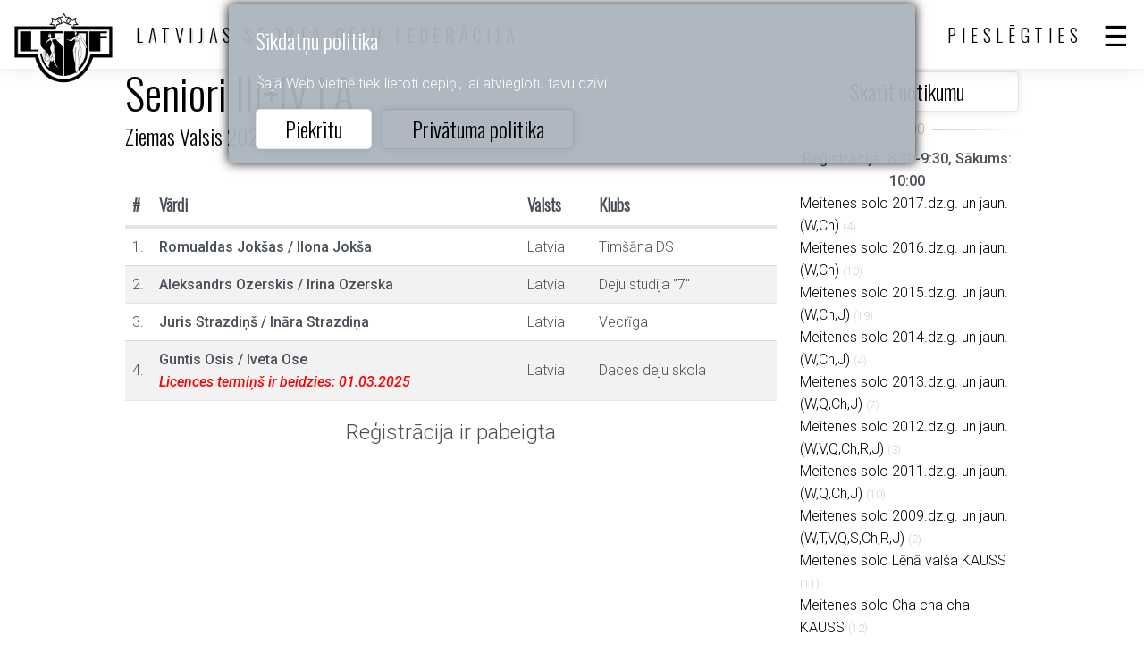

--- FILE ---
content_type: text/html; charset=utf-8
request_url: https://www.lsdf.lv/lv/group/355547
body_size: 2694
content:
<!DOCTYPE html>
<html>
<head>
	<title>Latvijas Sporta Deju Federācija official site</title>
	<meta http-equiv="Content-Type" content="text/html; charset=UTF-8" />
	<meta name="description" content="" />
	<meta name="viewport" content="width=device-width, initial-scale=1.0" />	
	<link rel="shortcut icon" type="image/x-icon" href="/favicon.ico" />
	<link rel="apple-touch-icon-precomposed" sizes="144x144" href="/img/icons/lsdf144.png">
	<link rel="apple-touch-icon-precomposed" sizes="114x114" href="/img/icons/lsdf114.png">
	<link rel="apple-touch-icon-precomposed" sizes="72x72" href="/img/icons/lsdf72.png">
	<link rel="apple-touch-icon-precomposed" href="/img/icons/lsdf57.png">
	<meta name="theme-color" content="#3A332D" />
	<link rel="stylesheet" href="/css/20271bbcdb232aef01bba159460d7658.css" media="all" />
	<script>var PUBLIC_URL = '/lv';</script>
	<script src="/js/af358ad5c58441a93ebbd841c6217bd5.js?v=1652166196"></script>
	
</head>
<body>
			<div class="cookie" id="cookie">
	<h2>Sīkdatņu politika</h2>
	<p>Šajā Web vietnē tiek lietoti cepiņi, lai atvieglotu tavu dzīvi.</p>
	<div class="buttons">
		<a href="#" class="btn" onclick="
			$('#cookie').hide();
			$.get('/lv/ajax/cookie');
			return false;
		">Piekrītu</a> &nbsp;
		<a href="/lv/privacy" class="btn" style="background:none">Privātuma politika</a>
	</div>
</div>
	<header >
		<div class="top">
			<a href="/lv/" class="logo"></a>
			<div class="sign">LATVIJAS SPORTA DEJU FEDERĀCIJA</div>
			<div class="sep"></div>
			
    <a href="#" class="user login-btn">Pieslēgties</a>
    


			<a href="#" class="menu"></a>
			
		</div>
		<nav class="scroll">
			<ul>
				<li><a href="/lv/calendar">Kalendārs</a></li>
				<li class="sub">
					<a href="#">Rezultāti</a>
					<ul>
						<li><a href="/lv/result">Rezultāti</a></li>
						<li><a href="/lv/ranking">Reitingi</a></li>
						<li><a href="/lv/champion">Čempioni</a></li>
					</ul>
				</li>
				<li class="sub">
					<a href="#">Biedri</a>
					<ul>
						<li><a href="/lv/club">Klubi</a></li>
						<li><a href="/lv/athlet">Dejotāji</a></li>
						<li><a href="/lv/coach">Pedagogi</a></li>
						<li><a href="/lv/judge">Tiesneši</a></li>
						<li><a href="/lv/education">Izglītības centrs</a></li>
					</ul>
				</li>
				<li class="sub">
					<a href="#">Informācija</a>
					<ul>
						<li><a href="/lv/about">Par federāciju</a></li>
						<li><a href="/lv/document">Dokumenti</a></li>
						<li><a href="/lv/news">Jaunumu raksti</a></li>
						<li><a href="/lv/links">Saites</a></li>
						<li><a href="/lv/ecard">E-karte</a></li>
					</ul>
				</li>
				<li><a href="/lv/posts">Sludinājumi</a></li>
				
					<li><a href="#" class="login-btn">Login</a></li>
				
			</ul>
			<div class="lang">
    <a href="/lv/group/355547" class="active">Latviski</a>
    <a href="/en/group/355547">English</a>
</div>

		</nav>
		
	</header>

	<article class="band group">
		<div class="cols2">
			<div>
				<h1>Seniori III+IV LA<br/>
					<a href="/lv/event/286150">Ziemas Valsis 2023</a>
				</h1>
				<table class="list">
					<tr class="header">
						<th>#</th>
						<th>Vārdi</th>
						<th>Valsts</th>
						<th>Klubs</th>
						<th></th>
					</tr>
					
						<tr>
							<td class="nr">1.</td>
							<td class="bold names">
								
									Romualdas Jokšas <span>/</span> Ilona Jokša
								
								
									
									
								
							</td>
							<td>Latvia</td>
							<td>Timšāna DS</td>
							<td class="min"></td>
						</tr>
					
						<tr>
							<td class="nr">2.</td>
							<td class="bold names">
								
									Aleksandrs Ozerskis <span>/</span> Irina Ozerska
								
								
									
									
								
							</td>
							<td>Latvia</td>
							<td>Deju studija "7"</td>
							<td class="min"></td>
						</tr>
					
						<tr>
							<td class="nr">3.</td>
							<td class="bold names">
								
									Juris Strazdiņš <span>/</span> Ināra Strazdiņa
								
								
									
									
								
							</td>
							<td>Latvia</td>
							<td>Vecrīga</td>
							<td class="min"></td>
						</tr>
					
						<tr>
							<td class="nr">4.</td>
							<td class="bold names">
								
									Guntis Osis <span>/</span> Iveta Ose
								
								
									
										
											<i class="expire">Licences termiņš ir beidzies: 01.03.2025</i>
										
										
									
									
								
							</td>
							<td>Latvia</td>
							<td>Daces deju skola</td>
							<td class="min"></td>
						</tr>
					
				</table>
				
				
				
				
					<div class="message">
						Reģistrācija ir pabeigta
					</div>
				
			</div>
			<div class="group-side">
				<a href="/lv/event/286150" class="btn wide">Skatīt notikumu</a>
				
					
					<div>
						
							<hr data-content="10:00"/>
							<div style="font-weight:500;text-align:center;">Reģistrācija: 8:30-9:30, Sākums: 10:00</div>
							
								<div class="group-side-item"><a href="/lv/group/354562">Meitenes solo 2017.dz.g. un jaun. (W,Ch)</a>
									
									
                                    
									
									
									
									<span class="light">(4)</span>
								</div>
							
								<div class="group-side-item"><a href="/lv/group/354564">Meitenes solo 2016.dz.g. un jaun. (W,Ch)</a>
									
									
                                    
									
									
									
									<span class="light">(10)</span>
								</div>
							
								<div class="group-side-item"><a href="/lv/group/354566">Meitenes solo 2015.dz.g. un jaun. (W,Ch,J)</a>
									
									
                                    
									
									
									
									<span class="light">(19)</span>
								</div>
							
								<div class="group-side-item"><a href="/lv/group/354568">Meitenes solo 2014.dz.g. un jaun. (W,Ch,J)</a>
									
									
                                    
									
									
									
									<span class="light">(4)</span>
								</div>
							
								<div class="group-side-item"><a href="/lv/group/354570">Meitenes solo 2013.dz.g. un jaun. (W,Q,Ch,J)</a>
									
									
                                    
									
									
									
									<span class="light">(7)</span>
								</div>
							
								<div class="group-side-item"><a href="/lv/group/354572">Meitenes solo 2012.dz.g. un jaun. (W,V,Q,Ch,R,J)</a>
									
									
                                    
									
									
									
									<span class="light">(3)</span>
								</div>
							
								<div class="group-side-item"><a href="/lv/group/354574">Meitenes solo 2011.dz.g. un jaun. (W,Q,Ch,J)</a>
									
									
                                    
									
									
									
									<span class="light">(10)</span>
								</div>
							
								<div class="group-side-item"><a href="/lv/group/354576">Meitenes solo 2009.dz.g. un jaun. (W,T,V,Q,S,Ch,R,J)</a>
									
									
                                    
									
									
									
									<span class="light">(2)</span>
								</div>
							
								<div class="group-side-item"><a href="/lv/group/354578">Meitenes solo Lēnā valša KAUSS</a>
									
									
                                    
									
									
									
									<span class="light">(11)</span>
								</div>
							
								<div class="group-side-item"><a href="/lv/group/354580">Meitenes solo Cha cha cha KAUSS</a>
									
									
                                    
									
									
									
									<span class="light">(12)</span>
								</div>
							
								<div class="group-side-item"><a href="/lv/group/354582">Meitenes solo Rumba KAUSS</a>
									
									
                                    
									
									
									
									<span class="light">(10)</span>
								</div>
							
								<div class="group-side-item"><a href="/lv/group/354584">Meitenes solo Jive KAUSS</a>
									
									
                                    
									
									
									
									<span class="light">(13)</span>
								</div>
							
						
							<hr data-content="12:00"/>
							<div style="font-weight:500;text-align:center;">Reģistrācija: 10:30-11:30, Sākums: 12:00</div>
							
								<div class="group-side-item"><a href="/lv/group/354590">Iesācēji 2016.dz.g. un jaun. 1.-2.līmenis (W,Ch)</a>
									
									
                                    
									
									
									
									<span class="light">(5)</span>
								</div>
							
								<div class="group-side-item"><a href="/lv/group/354594">Iesācēji 2015.dz.g. un jaun. 1.-2.līmenis (W,Ch,J)</a>
									
									
                                    
									
									
									
									<span class="light">(8)</span>
								</div>
							
								<div class="group-side-item"><a href="/lv/group/354599">Iesācēji 2013.dz.g. un jaun. 1.-2.līmenis (W,Ch,J)</a>
									
									
                                    
									
									
									
									<span class="light">(13)</span>
								</div>
							
								<div class="group-side-item"><a href="/lv/group/354603">Iesācēji 2013.dz.g. un jaun. 2.-3.līmenis (W,Ch,J)</a>
									
									
                                    
									
									
									
									<span class="light">(3)</span>
								</div>
							
								<div class="group-side-item"><a href="/lv/group/354607">Iesācēji 2012.dz.g. un jaun. 2.-3.līmenis (W,Q,Ch,J)</a>
									
									
                                    
									
									
									
									<span class="light">(5)</span>
								</div>
							
								<div class="group-side-item"><a href="/lv/group/354611">Iesācēji 2014.dz.g. un jaun. 2.-3.līmenis (W,Q,Ch,J)</a>
									
									
                                    
									
									
									
									<span class="light">(6)</span>
								</div>
							
								<div class="group-side-item"><a href="/lv/group/354615">Iesācēji Cha cha cha KAUSS</a>
									
									
                                    
									
									
									
									<span class="light">(11)</span>
								</div>
							
								<div class="group-side-item"><a href="/lv/group/354619">Iesācēji Lēnā valša KAUSS</a>
									
									
                                    
									
									
									
									<span class="light">(4)</span>
								</div>
							
						
							<hr data-content="13:30"/>
							<div style="font-weight:500;text-align:center;">Reģistrācija: 12:00-13:00, Sākums: 13:30</div>
							
								<div class="group-side-item"><a href="/lv/group/354621">Iesācēji 2017.dz.g. un jaun. 1.līmenis (W,Ch)</a>
									
									
                                    
									
									
									
									<span class="light">(0)</span>
								</div>
							
								<div class="group-side-item"><a href="/lv/group/354626">Iesācēji 2016.dz.g. un jaun. 1.-2.līmenis (W,Ch,J)</a>
									
									
                                    
									
									
									
									<span class="light">(5)</span>
								</div>
							
								<div class="group-side-item"><a href="/lv/group/354630">Bērni I E4</a>
									
									
                                    
									
									
									
									<span class="light">(2)</span>
								</div>
							
								<div class="group-side-item"><a href="/lv/group/354633">Bērni II E4</a>
									
									
                                    
									
									
									
									<span class="light">(9)</span>
								</div>
							
								<div class="group-side-item"><a href="/lv/group/354636">Bērni 6 dejas</a>
									
									
                                    
									
									
									
									<span class="light">(2)</span>
								</div>
							
								<div class="group-side-item"><a href="/lv/group/354640">Juniori I+II E4</a>
									
									
                                    
									
									
									
									<span class="light">(10)</span>
								</div>
							
								<div class="group-side-item"><a href="/lv/group/354643">Lēnā valša KAUSS</a>
									
									
                                    
									
									
									
									<span class="light">(7)</span>
								</div>
							
						
							<hr data-content="15:00"/>
							<div style="font-weight:500;text-align:center;">Reģistrācija: 13:30-14:30, Sākums: 15:00</div>
							
								<div class="group-side-item"><a href="/lv/group/354648">Bērni I+II E6</a>
									
									
                                    
									
									
									
									<span class="light">(5)</span>
								</div>
							
								<div class="group-side-item"><a href="/lv/group/354651">Juniori I E6</a>
									
									
                                    
									
									
									
									<span class="light">(4)</span>
								</div>
							
								<div class="group-side-item"><a href="/lv/group/354656">Juniori I D ST</a>
									
									
                                    
									
									
									
									<span class="light">(3)</span>
								</div>
							
								<div class="group-side-item"><a href="/lv/group/354659">Juniori II + Jaunieši E6</a>
									
									
                                    
									
									
									
									<span class="light">(8)</span>
								</div>
							
								<div class="group-side-item"><a href="/lv/group/354662">Juniori II + Jaunieši CBA LA</a>
									
									
                                    
									
									
									
									<span class="light">(4)</span>
								</div>
							
								<div class="group-side-item"><a href="/lv/group/354678">Juniori II D ST</a>
									
									
                                    
									
									
									
									<span class="light">(1)</span>
								</div>
							
								<div class="group-side-item"><a href="/lv/group/354667">Jaunieši D ST</a>
									
									
                                    
									
									
									
									<span class="light">(2)</span>
								</div>
							
								<div class="group-side-item"><a href="/lv/group/354670">Vīnes valša KAUSS</a>
									
									
                                    
									
									
									
									<span class="light">(2)</span>
								</div>
							
						
							<hr data-content="16:45"/>
							<div style="font-weight:500;text-align:center;">Reģistrācija: 15:15-16:15, Sākums: 16:45</div>
							
								<div class="group-side-item"><a href="/lv/group/354672">Juniori I D LA</a>
									
									
                                    
									
									
									
									<span class="light">(2)</span>
								</div>
							
								<div class="group-side-item"><a href="/lv/group/354675">Juniori II D LA</a>
									
									
                                    
									
									
									
									<span class="light">(2)</span>
								</div>
							
								<div class="group-side-item"><a href="/lv/group/354684">Jaunieši D LA</a>
									
									
                                    
									
									
									
									<span class="light">(5)</span>
								</div>
							
								<div class="group-side-item"><a href="/lv/group/354687">Juniori II + Jaunieši CBA ST</a>
									
									
                                    
									
									
									
									<span class="light">(2)</span>
								</div>
							
								<div class="group-side-item"><a href="/lv/group/354692">U21 LA</a>
									
									
                                    
									
									
									
									<span class="light">(3)</span>
								</div>
							
								<div class="group-side-item"><a href="/lv/group/355541">Seniori I+II ST</a>
									
									
                                    
									
									
									
									<span class="light">(3)</span>
								</div>
							
								<div class="group-side-item"><a href="/lv/group/355543">Seniori I+II LA</a>
									
									
                                    
									
									
									
									<span class="light">(1)</span>
								</div>
							
								<div class="group-side-item"><a href="/lv/group/355545">Seniori III+IV ST</a>
									
									
                                    
									
									
									
									<span class="light">(4)</span>
								</div>
							
								<div class="group-side-item active""><a href="/lv/group/355547">Seniori III+IV LA</a>
									
									
                                    
									
									
									
									<span class="light">(4)</span>
								</div>
							
								<div class="group-side-item"><a href="/lv/group/354698">Vīnes valša KAUSS</a>
									
									
                                    
									
									
									
									<span class="light">(1)</span>
								</div>
							
						
					</div>
				
			</div>
		</div>
	</article>
    
		<footer class="band">
		<div class="bottom">
			<div class="sign">Latvijas Sporta Deju Federācija</div>
			<nav>
				<ul>
					<li><a href="/lv">Sākums</a></li>
					<li><a href="/lv/calendar">Kalendārs</a></li>
					<li><a href="/lv/privacy">Privātuma politika</a></li>
				</ul>
			</nav>
			<div class="lang">
    <a href="/lv/group/355547" class="active">Latviski</a>
    <a href="/en/group/355547">English</a>
</div>

		</div>
	</footer>

	

	
	<script>

        $('table.list a.icon-delete').on('click', function() {
            var id = $(this).data('id');
            if (!confirm('Vai tiešām vēlaties dzēst šo ierakstu?')) return false;
            $.get('/lv/group/355547?delete='+id).
                done(function(v) {
                    if (v) {
                        document.location.href = document.location.href;
                    } else {
                        alert("Can't delete!");
                    }
                }).
                fail(function() {
                    alert('System error!');
                });
            return false;
        });
    

				$('header .top .menu').on('click', function() {
					$('header nav').toggle();
					return false;
				});
				$('header nav').on('click', function() {
					event.stopPropagation();
				});
				$(document).on('click', function() {
					$('header nav').hide();
				});
			

			$('header nav .back').on('click', function() {
				$(this).closest('nav').hide();
			});
			$('header nav li.sub > a').on('click', function() {
				$(this).nextAll().toggle();
				return false;
			});
		

        $('.login-btn').on('click', function() {
            return layer.create('/lv/layer/login');
        });
    
</script>

	<script async src="https://www.googletagmanager.com/gtag/js?id=UA-35060361-5"></script>
	<script>
		window.dataLayer = window.dataLayer || [];
		function gtag(){dataLayer.push(arguments);}
		gtag('js', new Date());

		gtag('config', 'UA-35060361-5');
	</script>
</body>
</html>
